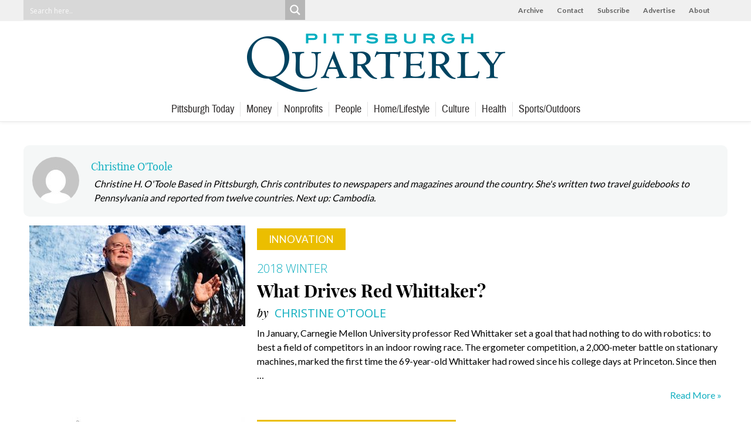

--- FILE ---
content_type: text/css
request_url: https://pittsburghquarterly.com/wp-content/uploads/siteorigin-widgets/sow-social-media-buttons-flat-f08b3d223499.css?ver=6.8.3
body_size: 440
content:
.so-widget-sow-social-media-buttons-flat-f08b3d223499 .social-media-button-container {
  zoom: 1;
  text-align: center;
  /*
	&:after {
		content:"";
		display:inline-block;
		width:100%;
	}
	*/
}
.so-widget-sow-social-media-buttons-flat-f08b3d223499 .social-media-button-container:before {
  content: '';
  display: block;
}
.so-widget-sow-social-media-buttons-flat-f08b3d223499 .social-media-button-container:after {
  content: '';
  display: table;
  clear: both;
}
@media (max-width: 780px) {
  .so-widget-sow-social-media-buttons-flat-f08b3d223499 .social-media-button-container {
    text-align: center;
  }
}
.so-widget-sow-social-media-buttons-flat-f08b3d223499 .sow-social-media-button-facebook-0 {
  color: #000000 !important;
  background-color: #19afbe;
  border: 1px solid #19afbe;
}
.so-widget-sow-social-media-buttons-flat-f08b3d223499 .sow-social-media-button-facebook-0.ow-button-hover:focus,
.so-widget-sow-social-media-buttons-flat-f08b3d223499 .sow-social-media-button-facebook-0.ow-button-hover:hover {
  color: #000000 !important;
}
.so-widget-sow-social-media-buttons-flat-f08b3d223499 .sow-social-media-button-facebook-0:hover {
  border-bottom: 1px solid #19afbe;
}
.so-widget-sow-social-media-buttons-flat-f08b3d223499 .sow-social-media-button-facebook-0.ow-button-hover:hover {
  background-color: #19afbe;
  border-color: #19afbe;
}
.so-widget-sow-social-media-buttons-flat-f08b3d223499 .sow-social-media-button-twitter-0 {
  color: #000000 !important;
  background-color: #19afbe;
  border: 1px solid #19afbe;
}
.so-widget-sow-social-media-buttons-flat-f08b3d223499 .sow-social-media-button-twitter-0.ow-button-hover:focus,
.so-widget-sow-social-media-buttons-flat-f08b3d223499 .sow-social-media-button-twitter-0.ow-button-hover:hover {
  color: #000000 !important;
}
.so-widget-sow-social-media-buttons-flat-f08b3d223499 .sow-social-media-button-twitter-0:hover {
  border-bottom: 1px solid #19afbe;
}
.so-widget-sow-social-media-buttons-flat-f08b3d223499 .sow-social-media-button-twitter-0.ow-button-hover:hover {
  background-color: #19afbe;
  border-color: #19afbe;
}
.so-widget-sow-social-media-buttons-flat-f08b3d223499 .sow-social-media-button-linkedin-0 {
  color: #000000 !important;
  background-color: #19afbe;
  border: 1px solid #19afbe;
}
.so-widget-sow-social-media-buttons-flat-f08b3d223499 .sow-social-media-button-linkedin-0.ow-button-hover:focus,
.so-widget-sow-social-media-buttons-flat-f08b3d223499 .sow-social-media-button-linkedin-0.ow-button-hover:hover {
  color: #000000 !important;
}
.so-widget-sow-social-media-buttons-flat-f08b3d223499 .sow-social-media-button-linkedin-0:hover {
  border-bottom: 1px solid #19afbe;
}
.so-widget-sow-social-media-buttons-flat-f08b3d223499 .sow-social-media-button-linkedin-0.ow-button-hover:hover {
  background-color: #19afbe;
  border-color: #19afbe;
}
.so-widget-sow-social-media-buttons-flat-f08b3d223499 .sow-social-media-button-instagram-0 {
  color: #000000 !important;
  background-color: #19afbe;
  border: 1px solid #19afbe;
}
.so-widget-sow-social-media-buttons-flat-f08b3d223499 .sow-social-media-button-instagram-0.ow-button-hover:focus,
.so-widget-sow-social-media-buttons-flat-f08b3d223499 .sow-social-media-button-instagram-0.ow-button-hover:hover {
  color: #000000 !important;
}
.so-widget-sow-social-media-buttons-flat-f08b3d223499 .sow-social-media-button-instagram-0:hover {
  border-bottom: 1px solid #19afbe;
}
.so-widget-sow-social-media-buttons-flat-f08b3d223499 .sow-social-media-button-instagram-0.ow-button-hover:hover {
  background-color: #19afbe;
  border-color: #19afbe;
}
.so-widget-sow-social-media-buttons-flat-f08b3d223499 .sow-social-media-button {
  display: inline-block;
  font-size: 1em;
  line-height: 1em;
  margin: 0.4em 0.2em 0.4em 0.2em;
  padding: 0.5em 0;
  width: 2em;
  text-align: center;
  vertical-align: middle;
  -webkit-border-radius: 0.5em;
  -moz-border-radius: 0.5em;
  border-radius: 0.5em;
}
.so-widget-sow-social-media-buttons-flat-f08b3d223499 .sow-social-media-button .sow-icon-fontawesome {
  display: inline-block;
  height: 1em;
}

--- FILE ---
content_type: application/javascript
request_url: https://pittsburghquarterly.com/wp-content/themes/responsive/core/js/scroll-to-top.min.js?ver=3.40
body_size: 148
content:
!function($){jQuery(document).ready(function($){var masthead=document.querySelector("#header");jQuery("#scroll")&&jQuery("#scroll").length&&(responsive_scroll_top=function(){var responsive_scroll_top=jQuery("#scroll"),content=responsive_scroll_top.css("content"),device=responsive_scroll_top.data("on-devices");if(content=content.replace(/[^0-9]/g,""),"both"==device||"desktop"==device&&"769"==content||"mobile"==device&&""==content){var scrollTop=window.pageYOffset||document.body.scrollTop;masthead&&masthead.length?scrollTop>masthead.offsetHeight+100?responsive_scroll_top.show():responsive_scroll_top.hide():jQuery(window).scrollTop()>300?responsive_scroll_top.show():responsive_scroll_top.hide()}else responsive_scroll_top.hide()},responsive_scroll_top(),jQuery(window).on("scroll",function(){responsive_scroll_top()}),jQuery("#scroll").on("click",function(e){e.preventDefault(),jQuery("html,body").animate({scrollTop:0},200)}))})}(jQuery);